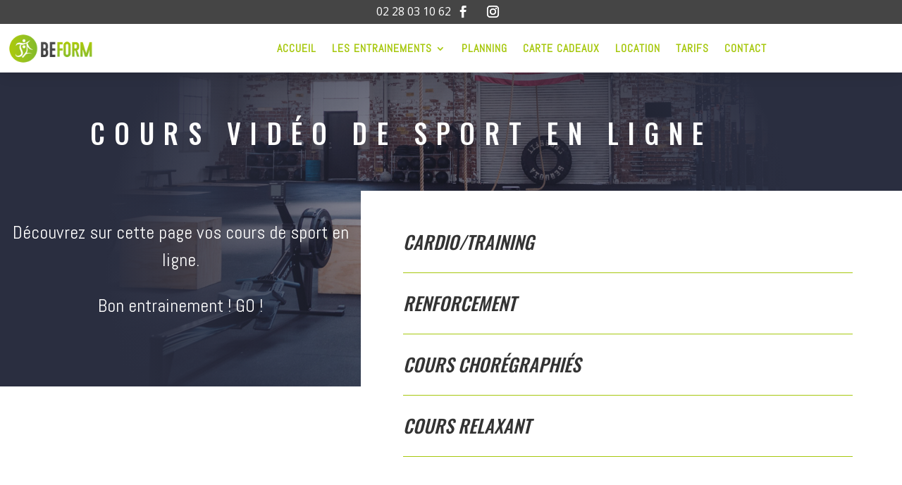

--- FILE ---
content_type: text/html; charset=utf-8
request_url: https://www.google.com/recaptcha/api2/anchor?ar=1&k=6LfP05EbAAAAALFwQ4es6568DJLy6N7GaJc3YuIL&co=aHR0cHM6Ly9iZWZvcm00NC5mcjo0NDM.&hl=en&v=N67nZn4AqZkNcbeMu4prBgzg&size=invisible&anchor-ms=20000&execute-ms=30000&cb=dkfek6sl96rn
body_size: 48599
content:
<!DOCTYPE HTML><html dir="ltr" lang="en"><head><meta http-equiv="Content-Type" content="text/html; charset=UTF-8">
<meta http-equiv="X-UA-Compatible" content="IE=edge">
<title>reCAPTCHA</title>
<style type="text/css">
/* cyrillic-ext */
@font-face {
  font-family: 'Roboto';
  font-style: normal;
  font-weight: 400;
  font-stretch: 100%;
  src: url(//fonts.gstatic.com/s/roboto/v48/KFO7CnqEu92Fr1ME7kSn66aGLdTylUAMa3GUBHMdazTgWw.woff2) format('woff2');
  unicode-range: U+0460-052F, U+1C80-1C8A, U+20B4, U+2DE0-2DFF, U+A640-A69F, U+FE2E-FE2F;
}
/* cyrillic */
@font-face {
  font-family: 'Roboto';
  font-style: normal;
  font-weight: 400;
  font-stretch: 100%;
  src: url(//fonts.gstatic.com/s/roboto/v48/KFO7CnqEu92Fr1ME7kSn66aGLdTylUAMa3iUBHMdazTgWw.woff2) format('woff2');
  unicode-range: U+0301, U+0400-045F, U+0490-0491, U+04B0-04B1, U+2116;
}
/* greek-ext */
@font-face {
  font-family: 'Roboto';
  font-style: normal;
  font-weight: 400;
  font-stretch: 100%;
  src: url(//fonts.gstatic.com/s/roboto/v48/KFO7CnqEu92Fr1ME7kSn66aGLdTylUAMa3CUBHMdazTgWw.woff2) format('woff2');
  unicode-range: U+1F00-1FFF;
}
/* greek */
@font-face {
  font-family: 'Roboto';
  font-style: normal;
  font-weight: 400;
  font-stretch: 100%;
  src: url(//fonts.gstatic.com/s/roboto/v48/KFO7CnqEu92Fr1ME7kSn66aGLdTylUAMa3-UBHMdazTgWw.woff2) format('woff2');
  unicode-range: U+0370-0377, U+037A-037F, U+0384-038A, U+038C, U+038E-03A1, U+03A3-03FF;
}
/* math */
@font-face {
  font-family: 'Roboto';
  font-style: normal;
  font-weight: 400;
  font-stretch: 100%;
  src: url(//fonts.gstatic.com/s/roboto/v48/KFO7CnqEu92Fr1ME7kSn66aGLdTylUAMawCUBHMdazTgWw.woff2) format('woff2');
  unicode-range: U+0302-0303, U+0305, U+0307-0308, U+0310, U+0312, U+0315, U+031A, U+0326-0327, U+032C, U+032F-0330, U+0332-0333, U+0338, U+033A, U+0346, U+034D, U+0391-03A1, U+03A3-03A9, U+03B1-03C9, U+03D1, U+03D5-03D6, U+03F0-03F1, U+03F4-03F5, U+2016-2017, U+2034-2038, U+203C, U+2040, U+2043, U+2047, U+2050, U+2057, U+205F, U+2070-2071, U+2074-208E, U+2090-209C, U+20D0-20DC, U+20E1, U+20E5-20EF, U+2100-2112, U+2114-2115, U+2117-2121, U+2123-214F, U+2190, U+2192, U+2194-21AE, U+21B0-21E5, U+21F1-21F2, U+21F4-2211, U+2213-2214, U+2216-22FF, U+2308-230B, U+2310, U+2319, U+231C-2321, U+2336-237A, U+237C, U+2395, U+239B-23B7, U+23D0, U+23DC-23E1, U+2474-2475, U+25AF, U+25B3, U+25B7, U+25BD, U+25C1, U+25CA, U+25CC, U+25FB, U+266D-266F, U+27C0-27FF, U+2900-2AFF, U+2B0E-2B11, U+2B30-2B4C, U+2BFE, U+3030, U+FF5B, U+FF5D, U+1D400-1D7FF, U+1EE00-1EEFF;
}
/* symbols */
@font-face {
  font-family: 'Roboto';
  font-style: normal;
  font-weight: 400;
  font-stretch: 100%;
  src: url(//fonts.gstatic.com/s/roboto/v48/KFO7CnqEu92Fr1ME7kSn66aGLdTylUAMaxKUBHMdazTgWw.woff2) format('woff2');
  unicode-range: U+0001-000C, U+000E-001F, U+007F-009F, U+20DD-20E0, U+20E2-20E4, U+2150-218F, U+2190, U+2192, U+2194-2199, U+21AF, U+21E6-21F0, U+21F3, U+2218-2219, U+2299, U+22C4-22C6, U+2300-243F, U+2440-244A, U+2460-24FF, U+25A0-27BF, U+2800-28FF, U+2921-2922, U+2981, U+29BF, U+29EB, U+2B00-2BFF, U+4DC0-4DFF, U+FFF9-FFFB, U+10140-1018E, U+10190-1019C, U+101A0, U+101D0-101FD, U+102E0-102FB, U+10E60-10E7E, U+1D2C0-1D2D3, U+1D2E0-1D37F, U+1F000-1F0FF, U+1F100-1F1AD, U+1F1E6-1F1FF, U+1F30D-1F30F, U+1F315, U+1F31C, U+1F31E, U+1F320-1F32C, U+1F336, U+1F378, U+1F37D, U+1F382, U+1F393-1F39F, U+1F3A7-1F3A8, U+1F3AC-1F3AF, U+1F3C2, U+1F3C4-1F3C6, U+1F3CA-1F3CE, U+1F3D4-1F3E0, U+1F3ED, U+1F3F1-1F3F3, U+1F3F5-1F3F7, U+1F408, U+1F415, U+1F41F, U+1F426, U+1F43F, U+1F441-1F442, U+1F444, U+1F446-1F449, U+1F44C-1F44E, U+1F453, U+1F46A, U+1F47D, U+1F4A3, U+1F4B0, U+1F4B3, U+1F4B9, U+1F4BB, U+1F4BF, U+1F4C8-1F4CB, U+1F4D6, U+1F4DA, U+1F4DF, U+1F4E3-1F4E6, U+1F4EA-1F4ED, U+1F4F7, U+1F4F9-1F4FB, U+1F4FD-1F4FE, U+1F503, U+1F507-1F50B, U+1F50D, U+1F512-1F513, U+1F53E-1F54A, U+1F54F-1F5FA, U+1F610, U+1F650-1F67F, U+1F687, U+1F68D, U+1F691, U+1F694, U+1F698, U+1F6AD, U+1F6B2, U+1F6B9-1F6BA, U+1F6BC, U+1F6C6-1F6CF, U+1F6D3-1F6D7, U+1F6E0-1F6EA, U+1F6F0-1F6F3, U+1F6F7-1F6FC, U+1F700-1F7FF, U+1F800-1F80B, U+1F810-1F847, U+1F850-1F859, U+1F860-1F887, U+1F890-1F8AD, U+1F8B0-1F8BB, U+1F8C0-1F8C1, U+1F900-1F90B, U+1F93B, U+1F946, U+1F984, U+1F996, U+1F9E9, U+1FA00-1FA6F, U+1FA70-1FA7C, U+1FA80-1FA89, U+1FA8F-1FAC6, U+1FACE-1FADC, U+1FADF-1FAE9, U+1FAF0-1FAF8, U+1FB00-1FBFF;
}
/* vietnamese */
@font-face {
  font-family: 'Roboto';
  font-style: normal;
  font-weight: 400;
  font-stretch: 100%;
  src: url(//fonts.gstatic.com/s/roboto/v48/KFO7CnqEu92Fr1ME7kSn66aGLdTylUAMa3OUBHMdazTgWw.woff2) format('woff2');
  unicode-range: U+0102-0103, U+0110-0111, U+0128-0129, U+0168-0169, U+01A0-01A1, U+01AF-01B0, U+0300-0301, U+0303-0304, U+0308-0309, U+0323, U+0329, U+1EA0-1EF9, U+20AB;
}
/* latin-ext */
@font-face {
  font-family: 'Roboto';
  font-style: normal;
  font-weight: 400;
  font-stretch: 100%;
  src: url(//fonts.gstatic.com/s/roboto/v48/KFO7CnqEu92Fr1ME7kSn66aGLdTylUAMa3KUBHMdazTgWw.woff2) format('woff2');
  unicode-range: U+0100-02BA, U+02BD-02C5, U+02C7-02CC, U+02CE-02D7, U+02DD-02FF, U+0304, U+0308, U+0329, U+1D00-1DBF, U+1E00-1E9F, U+1EF2-1EFF, U+2020, U+20A0-20AB, U+20AD-20C0, U+2113, U+2C60-2C7F, U+A720-A7FF;
}
/* latin */
@font-face {
  font-family: 'Roboto';
  font-style: normal;
  font-weight: 400;
  font-stretch: 100%;
  src: url(//fonts.gstatic.com/s/roboto/v48/KFO7CnqEu92Fr1ME7kSn66aGLdTylUAMa3yUBHMdazQ.woff2) format('woff2');
  unicode-range: U+0000-00FF, U+0131, U+0152-0153, U+02BB-02BC, U+02C6, U+02DA, U+02DC, U+0304, U+0308, U+0329, U+2000-206F, U+20AC, U+2122, U+2191, U+2193, U+2212, U+2215, U+FEFF, U+FFFD;
}
/* cyrillic-ext */
@font-face {
  font-family: 'Roboto';
  font-style: normal;
  font-weight: 500;
  font-stretch: 100%;
  src: url(//fonts.gstatic.com/s/roboto/v48/KFO7CnqEu92Fr1ME7kSn66aGLdTylUAMa3GUBHMdazTgWw.woff2) format('woff2');
  unicode-range: U+0460-052F, U+1C80-1C8A, U+20B4, U+2DE0-2DFF, U+A640-A69F, U+FE2E-FE2F;
}
/* cyrillic */
@font-face {
  font-family: 'Roboto';
  font-style: normal;
  font-weight: 500;
  font-stretch: 100%;
  src: url(//fonts.gstatic.com/s/roboto/v48/KFO7CnqEu92Fr1ME7kSn66aGLdTylUAMa3iUBHMdazTgWw.woff2) format('woff2');
  unicode-range: U+0301, U+0400-045F, U+0490-0491, U+04B0-04B1, U+2116;
}
/* greek-ext */
@font-face {
  font-family: 'Roboto';
  font-style: normal;
  font-weight: 500;
  font-stretch: 100%;
  src: url(//fonts.gstatic.com/s/roboto/v48/KFO7CnqEu92Fr1ME7kSn66aGLdTylUAMa3CUBHMdazTgWw.woff2) format('woff2');
  unicode-range: U+1F00-1FFF;
}
/* greek */
@font-face {
  font-family: 'Roboto';
  font-style: normal;
  font-weight: 500;
  font-stretch: 100%;
  src: url(//fonts.gstatic.com/s/roboto/v48/KFO7CnqEu92Fr1ME7kSn66aGLdTylUAMa3-UBHMdazTgWw.woff2) format('woff2');
  unicode-range: U+0370-0377, U+037A-037F, U+0384-038A, U+038C, U+038E-03A1, U+03A3-03FF;
}
/* math */
@font-face {
  font-family: 'Roboto';
  font-style: normal;
  font-weight: 500;
  font-stretch: 100%;
  src: url(//fonts.gstatic.com/s/roboto/v48/KFO7CnqEu92Fr1ME7kSn66aGLdTylUAMawCUBHMdazTgWw.woff2) format('woff2');
  unicode-range: U+0302-0303, U+0305, U+0307-0308, U+0310, U+0312, U+0315, U+031A, U+0326-0327, U+032C, U+032F-0330, U+0332-0333, U+0338, U+033A, U+0346, U+034D, U+0391-03A1, U+03A3-03A9, U+03B1-03C9, U+03D1, U+03D5-03D6, U+03F0-03F1, U+03F4-03F5, U+2016-2017, U+2034-2038, U+203C, U+2040, U+2043, U+2047, U+2050, U+2057, U+205F, U+2070-2071, U+2074-208E, U+2090-209C, U+20D0-20DC, U+20E1, U+20E5-20EF, U+2100-2112, U+2114-2115, U+2117-2121, U+2123-214F, U+2190, U+2192, U+2194-21AE, U+21B0-21E5, U+21F1-21F2, U+21F4-2211, U+2213-2214, U+2216-22FF, U+2308-230B, U+2310, U+2319, U+231C-2321, U+2336-237A, U+237C, U+2395, U+239B-23B7, U+23D0, U+23DC-23E1, U+2474-2475, U+25AF, U+25B3, U+25B7, U+25BD, U+25C1, U+25CA, U+25CC, U+25FB, U+266D-266F, U+27C0-27FF, U+2900-2AFF, U+2B0E-2B11, U+2B30-2B4C, U+2BFE, U+3030, U+FF5B, U+FF5D, U+1D400-1D7FF, U+1EE00-1EEFF;
}
/* symbols */
@font-face {
  font-family: 'Roboto';
  font-style: normal;
  font-weight: 500;
  font-stretch: 100%;
  src: url(//fonts.gstatic.com/s/roboto/v48/KFO7CnqEu92Fr1ME7kSn66aGLdTylUAMaxKUBHMdazTgWw.woff2) format('woff2');
  unicode-range: U+0001-000C, U+000E-001F, U+007F-009F, U+20DD-20E0, U+20E2-20E4, U+2150-218F, U+2190, U+2192, U+2194-2199, U+21AF, U+21E6-21F0, U+21F3, U+2218-2219, U+2299, U+22C4-22C6, U+2300-243F, U+2440-244A, U+2460-24FF, U+25A0-27BF, U+2800-28FF, U+2921-2922, U+2981, U+29BF, U+29EB, U+2B00-2BFF, U+4DC0-4DFF, U+FFF9-FFFB, U+10140-1018E, U+10190-1019C, U+101A0, U+101D0-101FD, U+102E0-102FB, U+10E60-10E7E, U+1D2C0-1D2D3, U+1D2E0-1D37F, U+1F000-1F0FF, U+1F100-1F1AD, U+1F1E6-1F1FF, U+1F30D-1F30F, U+1F315, U+1F31C, U+1F31E, U+1F320-1F32C, U+1F336, U+1F378, U+1F37D, U+1F382, U+1F393-1F39F, U+1F3A7-1F3A8, U+1F3AC-1F3AF, U+1F3C2, U+1F3C4-1F3C6, U+1F3CA-1F3CE, U+1F3D4-1F3E0, U+1F3ED, U+1F3F1-1F3F3, U+1F3F5-1F3F7, U+1F408, U+1F415, U+1F41F, U+1F426, U+1F43F, U+1F441-1F442, U+1F444, U+1F446-1F449, U+1F44C-1F44E, U+1F453, U+1F46A, U+1F47D, U+1F4A3, U+1F4B0, U+1F4B3, U+1F4B9, U+1F4BB, U+1F4BF, U+1F4C8-1F4CB, U+1F4D6, U+1F4DA, U+1F4DF, U+1F4E3-1F4E6, U+1F4EA-1F4ED, U+1F4F7, U+1F4F9-1F4FB, U+1F4FD-1F4FE, U+1F503, U+1F507-1F50B, U+1F50D, U+1F512-1F513, U+1F53E-1F54A, U+1F54F-1F5FA, U+1F610, U+1F650-1F67F, U+1F687, U+1F68D, U+1F691, U+1F694, U+1F698, U+1F6AD, U+1F6B2, U+1F6B9-1F6BA, U+1F6BC, U+1F6C6-1F6CF, U+1F6D3-1F6D7, U+1F6E0-1F6EA, U+1F6F0-1F6F3, U+1F6F7-1F6FC, U+1F700-1F7FF, U+1F800-1F80B, U+1F810-1F847, U+1F850-1F859, U+1F860-1F887, U+1F890-1F8AD, U+1F8B0-1F8BB, U+1F8C0-1F8C1, U+1F900-1F90B, U+1F93B, U+1F946, U+1F984, U+1F996, U+1F9E9, U+1FA00-1FA6F, U+1FA70-1FA7C, U+1FA80-1FA89, U+1FA8F-1FAC6, U+1FACE-1FADC, U+1FADF-1FAE9, U+1FAF0-1FAF8, U+1FB00-1FBFF;
}
/* vietnamese */
@font-face {
  font-family: 'Roboto';
  font-style: normal;
  font-weight: 500;
  font-stretch: 100%;
  src: url(//fonts.gstatic.com/s/roboto/v48/KFO7CnqEu92Fr1ME7kSn66aGLdTylUAMa3OUBHMdazTgWw.woff2) format('woff2');
  unicode-range: U+0102-0103, U+0110-0111, U+0128-0129, U+0168-0169, U+01A0-01A1, U+01AF-01B0, U+0300-0301, U+0303-0304, U+0308-0309, U+0323, U+0329, U+1EA0-1EF9, U+20AB;
}
/* latin-ext */
@font-face {
  font-family: 'Roboto';
  font-style: normal;
  font-weight: 500;
  font-stretch: 100%;
  src: url(//fonts.gstatic.com/s/roboto/v48/KFO7CnqEu92Fr1ME7kSn66aGLdTylUAMa3KUBHMdazTgWw.woff2) format('woff2');
  unicode-range: U+0100-02BA, U+02BD-02C5, U+02C7-02CC, U+02CE-02D7, U+02DD-02FF, U+0304, U+0308, U+0329, U+1D00-1DBF, U+1E00-1E9F, U+1EF2-1EFF, U+2020, U+20A0-20AB, U+20AD-20C0, U+2113, U+2C60-2C7F, U+A720-A7FF;
}
/* latin */
@font-face {
  font-family: 'Roboto';
  font-style: normal;
  font-weight: 500;
  font-stretch: 100%;
  src: url(//fonts.gstatic.com/s/roboto/v48/KFO7CnqEu92Fr1ME7kSn66aGLdTylUAMa3yUBHMdazQ.woff2) format('woff2');
  unicode-range: U+0000-00FF, U+0131, U+0152-0153, U+02BB-02BC, U+02C6, U+02DA, U+02DC, U+0304, U+0308, U+0329, U+2000-206F, U+20AC, U+2122, U+2191, U+2193, U+2212, U+2215, U+FEFF, U+FFFD;
}
/* cyrillic-ext */
@font-face {
  font-family: 'Roboto';
  font-style: normal;
  font-weight: 900;
  font-stretch: 100%;
  src: url(//fonts.gstatic.com/s/roboto/v48/KFO7CnqEu92Fr1ME7kSn66aGLdTylUAMa3GUBHMdazTgWw.woff2) format('woff2');
  unicode-range: U+0460-052F, U+1C80-1C8A, U+20B4, U+2DE0-2DFF, U+A640-A69F, U+FE2E-FE2F;
}
/* cyrillic */
@font-face {
  font-family: 'Roboto';
  font-style: normal;
  font-weight: 900;
  font-stretch: 100%;
  src: url(//fonts.gstatic.com/s/roboto/v48/KFO7CnqEu92Fr1ME7kSn66aGLdTylUAMa3iUBHMdazTgWw.woff2) format('woff2');
  unicode-range: U+0301, U+0400-045F, U+0490-0491, U+04B0-04B1, U+2116;
}
/* greek-ext */
@font-face {
  font-family: 'Roboto';
  font-style: normal;
  font-weight: 900;
  font-stretch: 100%;
  src: url(//fonts.gstatic.com/s/roboto/v48/KFO7CnqEu92Fr1ME7kSn66aGLdTylUAMa3CUBHMdazTgWw.woff2) format('woff2');
  unicode-range: U+1F00-1FFF;
}
/* greek */
@font-face {
  font-family: 'Roboto';
  font-style: normal;
  font-weight: 900;
  font-stretch: 100%;
  src: url(//fonts.gstatic.com/s/roboto/v48/KFO7CnqEu92Fr1ME7kSn66aGLdTylUAMa3-UBHMdazTgWw.woff2) format('woff2');
  unicode-range: U+0370-0377, U+037A-037F, U+0384-038A, U+038C, U+038E-03A1, U+03A3-03FF;
}
/* math */
@font-face {
  font-family: 'Roboto';
  font-style: normal;
  font-weight: 900;
  font-stretch: 100%;
  src: url(//fonts.gstatic.com/s/roboto/v48/KFO7CnqEu92Fr1ME7kSn66aGLdTylUAMawCUBHMdazTgWw.woff2) format('woff2');
  unicode-range: U+0302-0303, U+0305, U+0307-0308, U+0310, U+0312, U+0315, U+031A, U+0326-0327, U+032C, U+032F-0330, U+0332-0333, U+0338, U+033A, U+0346, U+034D, U+0391-03A1, U+03A3-03A9, U+03B1-03C9, U+03D1, U+03D5-03D6, U+03F0-03F1, U+03F4-03F5, U+2016-2017, U+2034-2038, U+203C, U+2040, U+2043, U+2047, U+2050, U+2057, U+205F, U+2070-2071, U+2074-208E, U+2090-209C, U+20D0-20DC, U+20E1, U+20E5-20EF, U+2100-2112, U+2114-2115, U+2117-2121, U+2123-214F, U+2190, U+2192, U+2194-21AE, U+21B0-21E5, U+21F1-21F2, U+21F4-2211, U+2213-2214, U+2216-22FF, U+2308-230B, U+2310, U+2319, U+231C-2321, U+2336-237A, U+237C, U+2395, U+239B-23B7, U+23D0, U+23DC-23E1, U+2474-2475, U+25AF, U+25B3, U+25B7, U+25BD, U+25C1, U+25CA, U+25CC, U+25FB, U+266D-266F, U+27C0-27FF, U+2900-2AFF, U+2B0E-2B11, U+2B30-2B4C, U+2BFE, U+3030, U+FF5B, U+FF5D, U+1D400-1D7FF, U+1EE00-1EEFF;
}
/* symbols */
@font-face {
  font-family: 'Roboto';
  font-style: normal;
  font-weight: 900;
  font-stretch: 100%;
  src: url(//fonts.gstatic.com/s/roboto/v48/KFO7CnqEu92Fr1ME7kSn66aGLdTylUAMaxKUBHMdazTgWw.woff2) format('woff2');
  unicode-range: U+0001-000C, U+000E-001F, U+007F-009F, U+20DD-20E0, U+20E2-20E4, U+2150-218F, U+2190, U+2192, U+2194-2199, U+21AF, U+21E6-21F0, U+21F3, U+2218-2219, U+2299, U+22C4-22C6, U+2300-243F, U+2440-244A, U+2460-24FF, U+25A0-27BF, U+2800-28FF, U+2921-2922, U+2981, U+29BF, U+29EB, U+2B00-2BFF, U+4DC0-4DFF, U+FFF9-FFFB, U+10140-1018E, U+10190-1019C, U+101A0, U+101D0-101FD, U+102E0-102FB, U+10E60-10E7E, U+1D2C0-1D2D3, U+1D2E0-1D37F, U+1F000-1F0FF, U+1F100-1F1AD, U+1F1E6-1F1FF, U+1F30D-1F30F, U+1F315, U+1F31C, U+1F31E, U+1F320-1F32C, U+1F336, U+1F378, U+1F37D, U+1F382, U+1F393-1F39F, U+1F3A7-1F3A8, U+1F3AC-1F3AF, U+1F3C2, U+1F3C4-1F3C6, U+1F3CA-1F3CE, U+1F3D4-1F3E0, U+1F3ED, U+1F3F1-1F3F3, U+1F3F5-1F3F7, U+1F408, U+1F415, U+1F41F, U+1F426, U+1F43F, U+1F441-1F442, U+1F444, U+1F446-1F449, U+1F44C-1F44E, U+1F453, U+1F46A, U+1F47D, U+1F4A3, U+1F4B0, U+1F4B3, U+1F4B9, U+1F4BB, U+1F4BF, U+1F4C8-1F4CB, U+1F4D6, U+1F4DA, U+1F4DF, U+1F4E3-1F4E6, U+1F4EA-1F4ED, U+1F4F7, U+1F4F9-1F4FB, U+1F4FD-1F4FE, U+1F503, U+1F507-1F50B, U+1F50D, U+1F512-1F513, U+1F53E-1F54A, U+1F54F-1F5FA, U+1F610, U+1F650-1F67F, U+1F687, U+1F68D, U+1F691, U+1F694, U+1F698, U+1F6AD, U+1F6B2, U+1F6B9-1F6BA, U+1F6BC, U+1F6C6-1F6CF, U+1F6D3-1F6D7, U+1F6E0-1F6EA, U+1F6F0-1F6F3, U+1F6F7-1F6FC, U+1F700-1F7FF, U+1F800-1F80B, U+1F810-1F847, U+1F850-1F859, U+1F860-1F887, U+1F890-1F8AD, U+1F8B0-1F8BB, U+1F8C0-1F8C1, U+1F900-1F90B, U+1F93B, U+1F946, U+1F984, U+1F996, U+1F9E9, U+1FA00-1FA6F, U+1FA70-1FA7C, U+1FA80-1FA89, U+1FA8F-1FAC6, U+1FACE-1FADC, U+1FADF-1FAE9, U+1FAF0-1FAF8, U+1FB00-1FBFF;
}
/* vietnamese */
@font-face {
  font-family: 'Roboto';
  font-style: normal;
  font-weight: 900;
  font-stretch: 100%;
  src: url(//fonts.gstatic.com/s/roboto/v48/KFO7CnqEu92Fr1ME7kSn66aGLdTylUAMa3OUBHMdazTgWw.woff2) format('woff2');
  unicode-range: U+0102-0103, U+0110-0111, U+0128-0129, U+0168-0169, U+01A0-01A1, U+01AF-01B0, U+0300-0301, U+0303-0304, U+0308-0309, U+0323, U+0329, U+1EA0-1EF9, U+20AB;
}
/* latin-ext */
@font-face {
  font-family: 'Roboto';
  font-style: normal;
  font-weight: 900;
  font-stretch: 100%;
  src: url(//fonts.gstatic.com/s/roboto/v48/KFO7CnqEu92Fr1ME7kSn66aGLdTylUAMa3KUBHMdazTgWw.woff2) format('woff2');
  unicode-range: U+0100-02BA, U+02BD-02C5, U+02C7-02CC, U+02CE-02D7, U+02DD-02FF, U+0304, U+0308, U+0329, U+1D00-1DBF, U+1E00-1E9F, U+1EF2-1EFF, U+2020, U+20A0-20AB, U+20AD-20C0, U+2113, U+2C60-2C7F, U+A720-A7FF;
}
/* latin */
@font-face {
  font-family: 'Roboto';
  font-style: normal;
  font-weight: 900;
  font-stretch: 100%;
  src: url(//fonts.gstatic.com/s/roboto/v48/KFO7CnqEu92Fr1ME7kSn66aGLdTylUAMa3yUBHMdazQ.woff2) format('woff2');
  unicode-range: U+0000-00FF, U+0131, U+0152-0153, U+02BB-02BC, U+02C6, U+02DA, U+02DC, U+0304, U+0308, U+0329, U+2000-206F, U+20AC, U+2122, U+2191, U+2193, U+2212, U+2215, U+FEFF, U+FFFD;
}

</style>
<link rel="stylesheet" type="text/css" href="https://www.gstatic.com/recaptcha/releases/N67nZn4AqZkNcbeMu4prBgzg/styles__ltr.css">
<script nonce="SJGnr_rVgyAMWZqc2vQ7Aw" type="text/javascript">window['__recaptcha_api'] = 'https://www.google.com/recaptcha/api2/';</script>
<script type="text/javascript" src="https://www.gstatic.com/recaptcha/releases/N67nZn4AqZkNcbeMu4prBgzg/recaptcha__en.js" nonce="SJGnr_rVgyAMWZqc2vQ7Aw">
      
    </script></head>
<body><div id="rc-anchor-alert" class="rc-anchor-alert"></div>
<input type="hidden" id="recaptcha-token" value="[base64]">
<script type="text/javascript" nonce="SJGnr_rVgyAMWZqc2vQ7Aw">
      recaptcha.anchor.Main.init("[\x22ainput\x22,[\x22bgdata\x22,\x22\x22,\[base64]/[base64]/[base64]/ZyhXLGgpOnEoW04sMjEsbF0sVywwKSxoKSxmYWxzZSxmYWxzZSl9Y2F0Y2goayl7RygzNTgsVyk/[base64]/[base64]/[base64]/[base64]/[base64]/[base64]/[base64]/bmV3IEJbT10oRFswXSk6dz09Mj9uZXcgQltPXShEWzBdLERbMV0pOnc9PTM/bmV3IEJbT10oRFswXSxEWzFdLERbMl0pOnc9PTQ/[base64]/[base64]/[base64]/[base64]/[base64]\\u003d\x22,\[base64]\\u003d\\u003d\x22,\[base64]/[base64]/DisOzcn5sw61xdMOYDMOkSxc6w6MwLMOCw4bCq8KmaR/CvsO7FHwAw480UxxkQsKuwo/CglRzEMOCw6jCvMKWwrXDpgXCqcOlw4HDhMOwfcOywpXDicO9KsKOwo/[base64]/Dv8OFwqVjMsOgNcOkAcOnQ8Kzwq8Cw4A9K8O/w5oLwrDDimIcGcODQsOoKsKrEhPCiMKiKRHClsKTwp7CoVLCjm0gbMOUworClQIMbAxOwrbCq8Ocwos2w5USwozCjiA4w53DncOowqYyMGnDhsKICVN9GUTDu8KRw7Iow7N5KcKKS2jCoFwmQ8KCw7zDj0dwFF0Ew5vClA12woYswpjCkUjDoEVrA8KASlbCjsKRwqk/bxvDpjfCpyBUwrHDjcKUacOHw7ppw7rCisKkM2ogJ8ONw7bCusKBb8OLZx3Dl1U1VcKqw5/CnjRrw64iwoE6R0PDqcOIRB3DkU5iecObw71ZQ2LCjnrDucKRw5jDjj7CnsKKw7xjworDviRXG3wzM3x/w50Ww4LCrDLCkyjDk0hKw59sGFwQPT7Dg8KpDsO4w4sgNCxITQTDm8KPbXg5ZkkGO8O8fsKzB3dXWArCh8OrcMKaGF1lUiF+ZQZKwpnDrjdSI8KXw7bCqgHCuCRiw4Qvw7QcN0gCw77CnUbConPDtcK9w79rw6YzVMO4w5klwqXCj8O8Z0/DlsOhesK4AcKJw5jDk8Ofw6XCuRXDhB8tKz3CoS9gNWTCj8Ocw79uwqPDhsKJwqbDtz4Mwp4oGnXDjQgHwrjDizDDkXB5wqXDklnDmwjCh8KLw5QzNcOqHcKjw7jDk8K+VmAiw7LDv8OCGBcPR8OdcQ3Dlhciw4rDjFFyb8OzwpBBViTCk2ZBw7/DvcOjwqwswp1gwpXDu8Obwo5uNGzCshNWw5Rcw6jCnMOjQMKpw4rDs8KeMjhpw6odHMKOLjPDomxwVnvCmMKNbG/DicOkw4TDgDl0wq3CosKdw6YVw5vDhMKTw5bCgMK1AsKCLWFucsOAwpxabULCtsO+wpnCnUfDvMOKw6/[base64]/CrxAQDcO2aMOuHlsLUsOOUS/DvjLDl8Kce8KpXcK/wp7CscK7BAjCn8Kkw6HCqzoZw6rCvx9oE8OvQDhawpzDsQ/[base64]/Dm8KIwo/[base64]/FUXDgwXDqcO5V1rDl8OsMMKUY8Ofw6s8w7kawpLCqGdJAsOLw7IZXsOmwoPClcOwQcK2ACvCr8KiGhvCmMOhHMO1w4jDjF/CpsOFw4HDk1/[base64]/CjWBpw7Mhw4h5wqdvGMOBfywiwqzDrUvCocOYwrTCp8O5wpRSGQbCg2sUw5/Cs8OUwpEPwo5dwpDDoDzCmmnDh8OlBsO8wr4zO0coecOkbcKvbz9xSFNCX8OiDMOjFsO5wopbTCd4wonCkcOJesO6NMO8wpjCnMKXw6TCtBTDs3YuKcOyTsO7Z8KgNcOXHsKew4Q5wqMJwovDt8OCXBxBVcKMw5LDpFDDpmp/JsK3Bz4GVkLDgXsCIETDjDvCuMOOw4zDll9iwpDDu1gNRnJraMOqwpg6w48Hw6VcJ3rCtXkowotiUULCvEnDixzDpMO4w5nCkzZ1EsOkwo/ClMOyA10JVG10w48aScO+wpzCrXZQwqMiSTc+w5tew5HDnhIzYnN4wotdVMOQLMKewpjDqcKZw7p2w43CpBPDn8OQwo0aZcKfwqByw6twCU9xw50McsKKOgDDn8ObAsOse8K4LcOSAsOaaz7DvsOqOsOMwqQiH051wo3CgF7CpRDDncKVRDPDlzA/wpJmN8Kywosuw7JFPcKiMMO6EzQYMBYdw7otw6LDuB7Dn3s7w6nCgsOHTwI9EsOfw6DCkx8Aw78DcsOaw7fCncKZwq7CgFzCgV8ZYEsmSMKWDsKefMONe8Kiwrx/wrl9w7kNN8Orw5RXOMOoXUFxDMOTwrozwq/[base64]/FlgRwrZ+w77ComFBw4lcb8OkwrIUw6kIw6HCjwRsw5xAwqLDl09MHMK6AsKBHWPDkE9ZUcOnwrp5woXDmixfwodkwoUIXcK7w6VIwpLDocKnwqA9BWTCvErCtcOTT0nCmsORN3/[base64]/PsKrYcOFNTcfw57DrSzDg13CmF3DiGPCkHTDh10gYgPCjFPDomVWSMOQwqo2wo99wqACw5ZVw7l9O8OjImfCj0V3LcOHw5N2fA1Cwqd3KMO5w7ZNwpHCl8K/[base64]/Dql3Cgn9Dw5p4w53DtSXDhgYUPMOuPljDs8K8OS/[base64]/DiDduIsOAA8OTwp4CcsKYbXwAw5EKX8Otw6JPw5Inw73ChUAfw5fCgsKtw67ChMKxLmc2VMO3Wk/CrXbDtFZowoLCkcKRwrnDugbDgsKRJyPDpMOZwqPCt8O1axLDkF/[base64]/Cqj7DkX7DksO8wpE3wqDDhsOywqt4OWtBX8KnEHQIwpbDtRRJcxdRcMOxVcOSwrDDpzARwp7DqFZKw6PDh8Orwq9bwqvCkETCgW3CusKDScKJMcOVw794wo9fwpXDlcOhQ2gybzHCk8Ofw5hAwo3DsQQ/w4wmKMKywrPCmsK7IMK0w7DCkMK+w4wTw7VvNFc8w5UaPyzCpFLDk8KiN13ClG3DgB1AecOswq7DsGsnwoHCisOjf19tw4rDrcOBZsKQNi/Dl1zCqxEQwoFcYjfDnsO4w4QJIWbDqxzDncK0NUbCssKtCRt4HMK2PkFhwrbDncOCcGUMw7tqTiIMw7Q+HQfDocKNwr0VAsOLw4LCrcOrDwrCvsOTw6PDsDbDucO3w4Ubw5YRO3vCgcK1IcOjXjXCr8ONT2LCj8Kiw4B0WkQxw6o6Skp2dMOXwr5/woDCkMOTw7tzDCbCgHkjwrNWw4g4w5YIwr0cw4XCk8KrwoMEJcORHTzDqMOqw71ywp/CnXTDisOTwqQvF1sRw4XDm8KqwoB4FjINw67CqVfDo8OrUsKrwrnCnl1IwqFYw5IlwpnCmcK6w6B8aVfDiTzCsA7CmsKSTcOGwoQMw6XDlMOUJifCjl7CmkvCsV3CpsO4esOAdcKzX0HDv8K/w6XCscOTdsKIwr/Du8O7c8OIA8KbBcOAw4VRasOAGcO4w4TCj8KawrQcwoBpwoY+w70xw7zDkMKHw7zCh8K6SCUiGC5UcmZlwoc+w4/Dn8OBw5LCjmHCg8OyXDcUwrZhc0phw6d2SxjCp3fDsicMwpgnw60Cwqopw7YFw7/CjDpWXMObw5bDnRlfwqrClnfDu8KpWsKhw73DgMK5wrfDiMOJw4XDpRDCiHh/w7HDnW8sD8OBw6MMwpPCvhDCo8O3QsK0w7TDmMO+FMKhwpV2DD3Dg8KBIChYGXl5CUZWHUXDmMKFRyglw4Vgw64AIgA4woPDpMOsFFN+KMOQNFRkIHNVfcO7Y8OVJMKUGMKVwqcLwpsQwolKw7scw7NVeyQ9BnFVwpkaOD7DusKSw7dAwqvCulbDnyrDg8Ogw4XCgi/DlsOCQMKDw7wHwp7Cg2EcDAwZHcKVLhwtOsOaQsKZYB7CiT3DncK1NjZgwooNw5VSw6XDjcKXRWRLYMKBw6zChxbDkj/Cm8KnwpjCnVZzeDIKwpUlwpfCs2bDpVrDqygVwq/CqWTDt1fCiyfDg8O+w4EHw6JdEUbDuMKwwoA7w5Y+DMKLw4/DqcOwwpTCty5WwrfCssK8LMO+wrbDjMO8w5hvw43Cv8Kcw6wfwqfCm8Oxw6Ruw6rDrHYOwrrCu8OSw6J/w5tWw60ad8K0YgjDqC3DtsKxwqFEwpXDocKqDGPCi8K8wrPCihNoKMKcw49ywrDDt8O4SsKwFR3ClzPDpi7CgXwDOcKCYBbCusKBwpBJw4cWM8KGwrbCqmrCr8ODEBjCqUZnVcKgLMKoJjzCoTTCmkXDq1FDV8KRwoLDjT1rEWxLDhB4fzFmw5YgAQzDkw3DlMKmw6/CuE8fd3/DqTIKG17CmMOLw6kXSsKgcVRLwrkNXnJxw5nDusObw6zCgRszw598UGZFwownw5zDmx5+wqphA8KPwrvCisONw6Zhw5dKF8OgwrLCvcKPOMOkwprDtVjCmSzCkcObw4zDnwtobAZKwpvCiTzDvMKLETnCiyZSw7DDsAfCvTQnw4tVwpbDucOwwoAywo/CrhLDpcOGwqMjERI/wqxxHsKRw7LCjGrDjlPDiBHCsMO/w78qwqLDtsKCwpzCsRVGYsODwqPDjcK4wpMFN3DDrsOywqQEU8K9w7vCpMOLw6fDi8KOw5HDgh7Dr8KYwo5Aw7p8woESFcKHDsKDw7oYcsKAwpfCoMOFw5E5dUEdZAjDlHHCmkDCkWzCgGZXfsKCQcKNNsKWSHBlw7cMeybDiw7DgMO2GMKNwqvCtURiw6R/ZsOyRMOFwpBLesK7TcKNRwp/w5p0VQZgD8Ozw5PCnUnCiGpywq7DlcKpZsOdw4LDlS/Cp8K5csOTPwZHFcKmXyhSwotxwpI1w4hKw4YQw7FsbsOewogxwqvDn8O/wpoEwqbDpGYKQ8Old8OUJcKcw5/DlG02Z8KwHMKudnLCmnHDp33DigJMc1/[base64]/Cv27DpHDDgMKYwo83w6s8PBMzw6/CuFPCr8K2w7lHw4nCuMKoHMOpwrURwpRBwrzDqlHDsMOjDVHCl8O+w4/DicOMecK0w4V0wqscQWQ/FTd+An/DpU9lw5wowqzCk8KVw7vDnsK4CMKxwrZRWcKkX8Olw7LCmmBIIALCiCfDvHzDv8Oiw4zChMK5w4p7w5A2JgLDlFXDpV3CnjTCrMOkw70pT8Kvwrc/OsK/OsK1XcOsw67CvMKjw4cMwodhw6PDrmsfw4kZwp7DqTFQXsOxaMO1wqLDjsKAeiY3wo/DpCZXXz1tJTPDk8KuTMKoQAgvUMOhXcOZwrbClcOrw5TCmMKfS23DgcOoVcO2w6rDtMO5fWHDl0czw4rDosKHWybCtcO7woLDllHCk8OjJsOcVcOeV8K2w7nDhcOcHMOCwqxVw7AdeMKzw4IZw6o0JUk1wr53w6PCicOQwrMow5/CncOpwrgGw63DlnrDkMKMwoHDoXkLQsKOw7nDrXBKw4A5VMOvw71IJMKIDg1Vw7wWaMOZLApWw7I2wrtIw7JCMDpHDUXDhcOfRV/CuzkEw4/Ds8K/[base64]/Dm8O8RMOHwpPCi8OSw6PDsCLDtcKLPnzCqXHCjm7CniVKKsOywrnCpx/DomIZUFHDuCQPwpTDkcKMAAUcw7d4wrkOwpTDmcOZw48rwrQBwq3DqMKBfsOCfcKRYsK0w77Dp8O0wqMSAsKtVUJPw6/Ck8KsU1VwK3JGd2pkwqfCk1skQwMIXnzDhjPDnBHDq3AfwrPDuhAPw43ClybCnMOFw7wpdhVgG8KnJ2fDosK8wpQQfwLCuSktw43DjsOnccOzISTDtSQ+w5kowqMOLcO9JcO6w7nCvMOLwp5aNXpCVnDDkBvDmnvDlsO9w70JVsKnw4LDm0EtN3PDmx3DtsKAw7/[base64]/[base64]/CmHVXw50+wp9OX3rDk8K+EMOwGcOYDcKpRcKyGE92QCp8YyjCosO+w4vDrntIwoJIwrPDlMOndsKxwrXCpQ4fwp9kDE3CgyHCmyQpw7V5CCbDlHEfwq9QwqRUF8KnOVtww6FwfcOMahkXw6ppwrbCiVQ/wqNhw7htwprDpmxUUyNIZsO3QsORLsKiZkoDQcO+wpDCnMOVw6MUHcKSBcKVw7jDksOkOcOcw5HDok56AsKBRGswA8O3wopyRnjDl8KCwpt4REZ0wql+T8OewoNCfMKqwqDDkmcgRVEew4AbwrYIU0sxQMOEdsKYeRbDjcOmw5LCiEpOKMK9emQTwq/DqMK5GMKLWMKqw5pow7PClUI8wpcmWm3DjlkGw70FFUrCs8OfWm1lQGPCrMK9YiTDnxnDs0YnbxBNw7zDnmvDrzFgwo/DoEIwwosGw6ATGMOEw7RfIXTDvsK7wrp2LjoTD8Kqw4jDlkNWbzPDqk3CisOIwpdkwqHCvzXDlMKUZMOJwrHCvsOKw4Bfw5lyw5bDrsOmwq1vwpV3wpTCgMOiI8OGTcOwSlEbdMK6w73CkcKNLMKow5zDkVTDkcKrEV3DuMOcUBpxwrt/[base64]/CkcOSworCih/CjANQw400woU/Y13DucOvwr7DicOlf8KBFQnDgsKPbxcSw4NEbgvDjR3CvVAPHsOGdl7DoHLCm8KLwrXCusKgbSwbwpjDtcKEwqw9w6Uvw5nCsRfCpMKAw7p/wo9Bw6NpwoUvP8OoDkrDvMKhwrXDlsOqJMKFwqPDikc3WMO6WErDp3xGWcKmJ8Onw7NjdHFJwqsRworCncOGW3/[base64]/CpgLDncKEXjPCpTTDs8KlwrVjWGIwHD/Cu8ONJcK4XsKwUcOJw7sTwr3Cs8OlLMOQwodnHsOXXlLDiiZbwoTCncOAw5sjw7PCp8KOwpUqV8KlacK/[base64]/DvjTCj8OKw5oJw5xmw4pTUlN9FMKZPgXCkMKLQsObAhJ4bTvCjXt1wpvDoUNFQsKpw7B4wqJjw5suw4lue0R8L8OQZsODw65dwop8w7rDq8KSDMK9wq9CJjRVSMKNwoltDSoSNx9pwrjCmMKOIsOpJsOWCwvCiDjCosOeKMKiDG5Sw53DjcO2eMOewpsSMsKdA0/Ct8Odw4TDlWbCpi9iw6/[base64]/DgkTDpyjCvljClTbDhAoew6coBQzCo8K3wp/Ck8Okw4s/BGzDg8OHwozDs2IMP8KUw5nDoiZewrMrNA1yw50BPlfCmWVsw5RRCUInwpDCg1UPwq1tP8KaWT3Dk1bCscOSw5vDlsKtecKRwrg+w7vCm8K0wrZ0AcOywqTCnMKfH8OtczvDjMKVGjvChGBZHcK1w4HChcOuQcKva8K8wp7DnkfDizTCtT/Do1nDgMOCbQ1Tw5B0w7XCv8KPC3zCuV3Cm3Rzw5TCrMKrb8K8wpVGwqB7w4jCgcODT8OlCV3Ci8KEw7vDsTrCimTDn8KXw5VJIMOMVHAabMKaKcKYSsKfI1EGPsK+wpoSPlPCpsKgGsOLw78FwrcSS1Fhw6sYwo/DmcOgLMKuwoYTwqzDpMO8wovCjhsGfsOzwq/Cu0LCmsOfw4Uzw5hWwrLDg8KIw6vCmyg5w55PwpUKwprCsR3DgGd1SGZdKsKJwrsQS8OLw5rDqU7Do8Osw4lPfMOGVy3CucK1XzsyTl4zwqVmwoJ1bELCvMORR1LDksKiE0UAwrFxD8OSw4rCrSDDg3/DiDTDocK6wp3CoMO5ZMOCT2/[base64]/OsOGwqbCryx8woA0w6XDvMKlHsKDP8OsGAYmwqchwqjCrcOkZMOdClVzKMOiNxfDhxzDnE/[base64]/wovDj07CjcK4wrM3woMDw6Fww5U9aEnDmcOHI8KRTMOyBMKCaMKfwpEYw7p0KDUuT2wSwofDvm/DgTlEwqvCm8KragU5Zg7DpcK0NTdWCcKLFmLCocK4CSciw6Vywq/DhMKZVGnCjW/[base64]/Do2c2IQUKAsKNPz7Cq8KEw4wyeg9LNAfDj8KJLsK8QcKUw4XDucKjC2zDnTPDhSF+wrDDksKDWjrCjCRcOnzDlREHw5EIKcORGhXDuT/[base64]/DoMOBVsOGTcOOEMK1JD5WUixiwpXCqcK1Jl1lw47DnW3CocO4w4TDj0PCsGE2w5xdwq87AsKHwqPDs1gDwovDmGnCvMKBN8Ovw6h+O8K3SS5kCsK9w6JlwrTDmCLDocOuw4LDqcK7wqEaw6HCsF3Dq8K2HcO0w47CgMOow4XCsnbCknZPSGXClwMpw64cw5/CpCjDkMK9w5LDmzUYLcKkw5TDlsKzPcO5wqQ5w5bDtcORw5PDhcObwqjDqcOtOgA9fhIew61FL8O/IMK8cCZ8XBV8w53DlcOQwpZnwpbDlGwowrkfw77CtinCuFJRwofDr1PCpcK6CncATBvCp8KoKMO4wqkjWsKPwobChB3CtMKCAMOFHB/DjCwEwo3CsRjCkjtxcMKwwqjDlQvDpsOoK8KqL3E+fcOKw6FtKgTCnCjCjVV1JsOuA8O/wrPDuDvCqsOKShbCtiPChlwQQcKtwrzCnS7Cpx7Cq1TDsUXCj3jDsTIxMR3CgcO6G8O/w5rCicO7ZCEFwrPDm8OPwq09djgddsKmwpllbcORw7F0w6zCgsKLA0ApwpDClAdRw4zDt15/wo0mwr1/bnTCp8Otw6fCtMOPcQPCu1bCt8KqZsOXwqJZBl/[base64]/DncOaw6vCpMOtw4QqDMO+FsKaZcO3AcKewqBpM8OLfQ1Pw4LDjxYxw6dhw73DlQXDrcOKWcKLGznDtcKJw7/DixZewq05NBUqw7cEesKQBsODwphKBBg6wq1oPArCq2o/SsOVSk0rdMOvwpHCp18WP8KlUMKJF8K7GTfDtE3DksObwpnCnsOuwq/DosO0aMKPwr0YEMKpw7Z8wpTCiSsewoFpw6/DkBHDrSM0AsOLDcOSViZjwr0PZsKATsOoeRttUnHDuRrDg2XCgTfDk8OcbsKSwrHCoBJwwqN4WcKUKSjCoMOCw7gCYFlFw6AfwoJgfsOpw480Dm7CkxA8wocrwog4SGsNw6zClsO8Bk/DqAXCnsKQJMK3UcORY1VDTcO4w5TCs8KSw4hKQcKHwqpqBHNAXi3Do8OSw7R6wpYzdsKew4EGL2VHJiPDnSQswpXCgsKOwoDCnm8EwqMnZh7DisOcG0kpwr7CpMKuCi1TKz/DrsOaw6Ryw7PDlcK5Cn0UwpZbSsK3V8K0cA/DqTYawqxdw7fDv8OgOMOGTiQTw7bCjVFvw7zDhMOlwpLCvXw4bRHCvcKLw7l7KFBjOsKVSzcww7VPwrx6bgzDisKgC8Oxwocuw7BWw6dhw4xNwpM1w6/CjFbClTsRHsOODhYNe8OqBcKwEinCrRwBIk9oOwgbWcKowp9Iw5kGw5vDtsOJOcKpBMOUw4fCocOla0zDgsKjw4bDlQwKw59pw63Cm8KiPMKIIMOKKkxGwppxEcOBO3A/wpzCrwPDqnRMwphDMBDDusKYC2tOJD/ChMONwpUPMcKIw43CqMO5w57DhwEpBUbCsMO5w6HDlBoMw5DDq8K2woUBwp3DnsKHwr/ChcK0Qx0awpzCugbDvl89wr7CgcK0woQ0MMK3w4lULcKswoYuE8KbwpTChcKtRsO6NMKIw6PCmVnDrcK7w5kze8O/HsKxWsOgw5rCu8OPPcK1YyzCvxx/w6cbwqHDjsODF8OeGcObGMOcK1sldVDCvEPCicOGDzB7wrQpw7vDoGNxFyzCqF9YYcODNcOnw7vCucKSwp/ChVfCiVLDvgt4w7bCqDHCpsOEwo3DhB7DmMKFwoZUw5dHw7wmw4AtNQPCnBLDuGUTw6nCnyx+XsOCwrcQwqZ9BMKrw4TCk8OuAsKqwq7DpD3ChyLCugbChMK5NxUawqQ1ZSQEwrDDkF8zOinCu8KrH8KLO2TCrMOGesKrSsKVTFzDpR/CicOVXH8rS8ORa8K6wpfDv2bDvmU+wpnDi8OZZMOww5LChELDkcOmw43DlcK0IsOawqrDuRRrw6syLMKow4/Dtnh3PXzDjQFBw5/Dn8K5LMORw4rCgMK1NMKGwqdpdMOZM8KiI8K2TzMPwpdnw6xNwopUwpLDuEFkwo1lSkjChVQhwqDDmsOZFgYZfn5qBxHDisOkw67CpgFtwq0cHRR/[base64]/DqMKfU0d9wr0xw6coFcOhw6EpOsKRwpxRTMKtwrFfe8OqwqwrI8KOAcOdPMKLPsO/UsOEHQHCu8Kaw6FmwqPDnBPCj3/CssO5wo9TWUwyfQbDgcKXw53DrDPCoMKBTsKmBSUiTMKpwrd+PMOowpUFQsO0wpNaVMORFMOZw6cXC8K7LMOGwpjCo1pcw5c+UUvDpWPCr8KFwpbDhGZcGRvDmcO/[base64]/CjsO0wpfDsG7DhcOgNsKAworCmgYQDUw6LCnCiMKOwoRqw4hrwqEgbcKYIsKwwqrDiwXCjR85w7JME3LDpsKNwohEXWxMCcOXwr4Xf8OibkFVw78ZwppaBDrCnMOUw4HCq8O9AQJcw7jDqsKAwonCv13DuULDmlvDr8Olw49cw7waw6/CoRjCmys6wrAncA/DlcK0YC/DvsKqNCTCsMOTcMKvWQvDqMO0w47CmBMfAMO5wozCjzgvwp1xwrrDkl4jwp5vQytFLsO8w4x/woMYw6c6UEJBwr1twoJkZ04KAcOSw7TDslBIw6hqdyxPSX3DjsOww49qScKAMMKqCcKCFsKewr/DlC81wo/DgsKlLMKsw4d1JsOFTxRyBmdYwoRJw6F4MsOjdEHDmxxWGcOtwpzDv8K1w44ZHxrDqcO5bkxtK8O7wonCmsK2wpnDhsOKw5vCosO6w7/ChkFOcMK3woguISITw7rDsyrDoMOFw7nDuMOkbsOowozCr8KhwqvCghtCwqEXa8O3wocnwq1OwofDs8OXLGfCt0XCtRpewrQJMcO/[base64]/CnxDDqyVEw5vCoMOQVD/Cl8OARsKKwrNySsOGwpd8w4ZdwrPCoMOewqwGdxfDusOuM2gVwqXCmyVOPcOjPgDDh08DRG7DlMKFd3jCrcOew4xzwqfCo8KkBMOef2fDtMOeIW5dB1gDfcO0PFsjw5d/IsOewq7DlF09JzXCgDbCoRc7ZMKqwqBZRxdKTRvDksOqw7kILMOxSsKlO0dMwoxew67Cn2/ChMOHw7/DkcKZwobDtWkew6nChFURw57Dn8K5GcOXw4vCucKZI2nCssOcE8KvNsKPwo95BcOgNUjDt8K5Vg/DmcOkw7LChcOmMsO8w43DrXXCssO+e8KGwpMsBRPDu8OPPcOiwrF9wqhbw6k7MMKQSStUwp5rw6ckO8Khw5zDrXQEWMK0R3VfwpHCtsOswqEzw54qw4oTwrjCscK/[base64]/[base64]/DiUdqQA7DhHTDqivDvC8YwpowI8OBw71nEsOoR8KwBcOywpBSJnfDk8OAw4hKGMKEwp5YwoPCnktqw7/Dr2pOVVlxNy7Ct8Ogw6Vdwq/[base64]/wpQSwqfCimduJ8O7w5bDjS5Ywr/[base64]/M13Dhn/Dp8KqwrQVwpbCoX3DjMKTw4UJfhwawpgAw7/CoMK2XcO4wrvDqsKnwq8Mw5jCg8Ocw6kaMMKTwocLw5bCkl0JEic5w5DDikskw7DCiMK/C8OIwpV0L8OUfMO5w4wPwrjDmMO9wqLDk0HDhAXDsQnDkwHCncOlVEbDqsOfw5hJenfDqA7ChnrDozvDjB8jwoXCocKZBnIEwqkKw43Dj8KJwrs9FsKFf8KPw5ggwq1TdMKdw7/[base64]/Ds8O9wo3DgizCucKTT8ONwqEiK1nDhi3CjcOUw6vCpcK2w7zCilfCmcOtwrgUTMK+Z8K0UnkKw6xcw4ZGPHgzLcOOXyPDsQ7CrMOvQzDCpBnDrkkDOMOxwqnCu8O5w49ww6MUw4xzX8OocsKXQsKhwpMEZsKTwr4/YQXDn8KfccKIw6/Cv8OZMMKkDgjCgHhEw6pAVgPChABtAsKFw7zCvG/CjWx0dMOvBX3CggvDgcK1VsOwwrHCh1QrA8K0PsKMwoo1wrTDo13DpgJmw43DvMKHU8OlQsOCw5Znwp5zesOAAhEhw4kaBR/[base64]/Dj0thMMKQw4TChcO2ZQjDtsOCXsOFw4bDo8K1J8OBCsOSwoLCj0oPw5EWwprDrngYUsK0YRNHw6rCnyzCocONW8OVfsOgw4zCm8O0S8KpwrzDjcOnwpJUa0wXwpvCl8K7w7cVf8OZd8K/wpBZfcKzwoZVw7vDpcOtfMOMw63DtcK9AnjDnwHDocKGw5vCssKvWAhVHMOtdcO+woMlwoxnK0AfCzd0wr3CiVDCnsK0cRbDkFrCm046c3rDtHMiBcKGP8OEHnjCsVbDkMKmw6FRwqwNIjTCmsK2wo4/HnrDoibDtm5lGMOfw57CizJKwqTCn8OWIQQ/w6jCmMO4V33ChG0jw611WcKqbMK3w6LDlgTDscKGw6DCh8K/wrtWL8O/w43ClB8AwprDlsOBWwHCpToNQArColbDlMO4w5VpcjPDsjbCq8Oww4EKw53DiV7CkH8awq/CtX3CqMOURwEVPm/DgArChsOkw6TCj8K7aivCsijCn8K8U8Orw4bCmRV9w4EIG8KORCFJXMOww7shwqnDkEFcMsKLHEtzw4vDr8O+wqjDhcKswr/CjcKOw7VsPMKywpZvwpLCpMKRFXsjwoPCmcKRw7rDuMKZf8KPwrYwAnc7w40zwotBfzZ/w7o8OMKNwqBSGR3DvyNdRWXCmsOaw6PDqMOXw68YGUDCpRfCljnDicOdLjbCnQzCvMK4w78bwqrClsKoWMKXwrFgGlVjwq/DusOcJkZmJsODRsO9OlXCssOqwoMgMMO0Fjwmwq/CocOUYcORw5vChWnCuksObnQ9OnbDvsKZw5jDrWJDUcO5DMKNw57DjsOxcMOFw758fcOHwpkRw55Sw6jCgcO6OsK3wqrCnMK6AsKdw4DCmMKsw6TDs0HDn3Jhw69gN8KDwr3CsMKtYsK0w5/Cv8KhFD5uwrzDucKMLsO0dcK0wogdQcOoFMKJwogefcKeBgZewoLCk8OkCjcsBsKtwpHDsip7fwnCqcKMMsONREIsWmfDqcKzCxcEYl8TFsKiQn/DjsOsFsK9PsOewqLCpMOLaDDCgl9ow73DpMO8wqvCg8O2bifDjm7Ds8Oqwpw/biXCrMOSw7bCh8KFIMK2w55xKljDuWZMDhfDn8O7EhLDuVvDvB18wplgWTXClHI2wp7Dli0sw7rDmsO9wofCgjLCgMKnw7FowqLCkMOTw4o1w69mwrDDmkvCvMKYYBYmEMKUTz49RsKJwq/CmsOGwo7CncOBw7rDmcKDFXjDisOYw43Dh8KtDEUrwoVjPitVJ8OjLcOcW8KFw7dJw6VJMDw3w4PDqX9WwpYtw4XCvD4lwpfCgMOFwqrCo2Rlaz84XDzCjsOAIioBwqBeasOWw5sYEsOZc8KBw67DpynDicOkw43CkC8pwq/DpgHCrMKbZcKNw5vCjyV8w4VtBcKYw4pOXBHCpk9PXMOJwozDlcONw5LCrwRQwo0VHgHDjyTCpWzDo8OsbDM9w6HDsMO9w6HDusKTwqTCjsOoJDPCo8KSwoHDlXkFw6XDmlTDucOXUcKywpbCncKsRBHDsGLCqcK6BsKpwqHCqDljw73Cs8Kkw552AMOULk/Cq8K8XmNvw47CuDNqZ8OmwqZ2YcKEw7h5wrE5w4wSwqwNacKgw6nCoMKowq7CmMKHakbDokTDm0rCkzt+wrPDqS0lT8Kyw7dcbcK6OSkKAh5oV8Oew5fCmsOlw5/Cl8O1CcOdHVNiKsK8X10rwrnDuMOTw53CtMOxw50Xw5B+dcO6wrXClFrDk0UgwqJnw4dEw7jCoFlYUnl7wqUGw6bCicKgNk4AU8OQw7sWIm1Xwot3w7YeKXBhw5jCp3PDsUQyWcKVLzXCnMO7EnJ0NH/DhcO/wonCs1snfsOnw5bCqRoUJX3DoRTDoS4gwp1LJMKRw5vCq8K4H2Umw5DCqQDCrBViwp0Dw5nCrUA+ZQIAwpLCjsK3DMKsAyTCgXrDicK+w5jDmHxYVcKQMHPDkT7CpMKuwoRGVWzCqsOdMDI+LTLDm8OowqZhw6zDiMODw6TDrsO5wr/CjnDCnRwoXHJpw47DvcOcKjPDncOIwohiwoLDnMOawo/ClMOfw7XCvcOywrDCnMKOFMKNTMK1wo/Dn2Z6w6/Cni0bUMOoIj8VAsO8wphywpdvw4nDusO5OER/w692YMONwr5yw5fCty3CrVPCrl8cwpvCnBVZw41NOWvChU/[base64]/DtcKzCCHCtiEYX8Krw77Cgk7CoWvDmjzCrcKGM8ORw5Z2e8O/WhY8HsKWw7LDu8KkwrNsEV3DhsOvw4vCkUvDoz/DqngUN8OCS8Oww4rClsOKwp/DjgHDncKxZ8KYL2vDu8K2wot2BUDCjxzDpMKxZRIyw6J9w6kTw6N9w7bCt8OWIsOww6HDksKoWxgrwrt5w5o5NsKJN204w41dw6bChsKUZVtzB8O2wpnCrcOvwr/CmEkPPMOmGsKpUy8kVW/ChklFwq7Dt8O1w6TCmsK6w7DChsKswpFqw43DiS4QwrN8EBlUG8KAw4vDhn3CuwnCqCNLw7LCl8OMD2TDvS99dQ/CrhHCuFEbwoBhw5nCh8Kpw4/DrBfDuMKiw7DCuMOSw5ZMK8OSIMOkHB9IKloqVMKjw5dQwppmwqIuw4c0w4lJw7Yxw5fDqsO/[base64]/Dl3nCs8OjEsOKRMKsw7nCvcKew5EVw7/CrcOfUHvCqjLCqX/CkwlFw4XDnEIpaHwxK8OkS8KVw5XDkcKqHMO8wpE4e8OOwo/Cg8K7wo3ChMOjwpHCjGDDnzbCnGk8NWjDoWjCuBbCscKmJ8KMRxEEBUrDh8OQK0jCtcO5w6PCisKmCDQGw6TDu1HDrMKKw4hLw6IsMMKLMsKZbsKUPXHDh0DCvMOrPFtvw7YowqJ0wp7Dv3g5Yk8cLMOuw4lhXC3Dh8KwdsKgBcKzw6pFw4vDkC3CnFvCqQ/DmcKWL8KOWkRtRRp8V8KnDsOgFcO1MXo8w5bDtVPCuMOVAcK7wrnCp8Kwwq1+dMO/[base64]/w64YwoHCpcOPOcOiwrhyXFp8w6DDk3rCocKRTllBwojCo0o5BcKHFSQ/AUp8NsO/wq/DrMKOXsKwwpPDgxPDpynCpGwPwpXCsmbDqQLDusOMXFQ9w6/Di0TDlyzCmsKHYxBqWcKbw6lzBjXDicKGw73DmMKPLsK1w4MyO1hjaBbCjn/ChcOaSMOMQmbCsTFcLcKUwow3w41AwqPCtMK2worDmMK8PsOaYw7DvsOgwpHDoXsjwqo6ZsK1w7YVfMKnKFzDmnrCoQ4lMMK4UV7DtMKowrjCjxPDoijCi8K0RD9PwrbDgznDnk/Dt2N+CcOSXcO3J0TCpsKnwq3DocK8fAzCm0srBMOSS8Oqwop5w6nDg8OSNMOjwrTCrirCtgnCjjIqQMKLDzYvw6rCmB5mVsO8wp7CqVPDsmYwwpBpwoUfL0zCjmDDt1TDhFbDiAHDhAXCisKtwpcxw7EGw4DDkmNAw74DwrrCrmbCrsKcw4/[base64]/[base64]/CqcOjeExQWMKzw6Qkw4fCnyJnwqPDgMOFw6XCgcKtwqfDuMK+HsKWwpgBwrY4wrt6wrfCpWsMw5zCqFnDuBHDo0hRScKBw45mw4ZdUsOywpDDk8OGShnCunwMLlLDr8OQNMKmw4XDj0fCjCIxP8K4wqhlw4pIazFmw63Cm8KJfcOfD8KBwqBJw6rDrz7DocO9IBTDm1/[base64]/w5rDqcOoKsKufsKNDEfCm2zDpMOHch8zPUxLw6Z6O27DnsOIQcKZwpXDi2zCj8K9wr3Dh8KswrjDlSjDmsKxcgjCmsKIwo7DiMKtwqvCucO0Pw/Ci3DDiMKVw7LCkcOLccKzw5/[base64]/VCcGRQBxwqHDlEUuFyl5w4pVw7s4w6jDhDsZbjldKHzCgcKKw4JbShUfLsKQw6DDoTrCqMOPC2/DvSZYDiBSwqLCvFcbwoskOHjCpsOlwpvCiR7CnCXDhi4bw4/DucKaw5tiw51cbW3CjcK8wq7CjMOYdMKfGcOtwoBMw48HcArDr8KAwpPCkA05fnPDr8OfUsKuw5gMworCj3VqNsO/LcKxQ23Cjn0kCyXDjkPDvsOVwrc2RsKUdsKGw69lPcKCDcOvw4/[base64]/[base64]/ClSYfS8K5VB/Do8K9XcOawqUjCsKvw5LDk8OWw4jCuUjCpVAqLSdKJWw5w5/DoTlDewzCuylFwq7Cj8O0w4lqHcOSwojDmURrLsKEGC/[base64]/wp5HTGbDqMKUw5bDuWPCnMKgWsKMw6XCncKmWcKIJMOgeQLDhMKcSVnDiMKpE8O7aVPCqcOmcMORw5dPAMKAw7fCsmh2wrcgQz4dwoPDqGjDk8ODwoPDgcKOE15iw5vDksOjwrnChHnCtzdYw6hDacKlRMOqwqXCqcOYwoLDmVPClsOwUcKFesKtw7/DsXZcYEZqQMKHcMKDXMO1wqfCn8OIw5wOw7powrDCvCE6wrjCiW7DmmPDh2jCgkY0w5XDjMKmPcKCwotBVgIDwrnDlcO8MXHCgW4Pwqccw7NjHMKcYVFxc8OpLUvDjUdww68ewqvDgMOVd8KeNMOYwq53wrHCjMOlfMK0cMKPUsKtPFp5wprCqcOTdiDClW/DscKcQlAcKQ0bHl3Co8O9OMKYw55VCsKbw6VGGmfCsyPCtUDCnn/Ct8O1WTPDvsKANcKQw6ACZ8KkPTXCmMK1NSsxBsO/GWpvwpdYB8OGIiDDiMONw7fCqBUyBcKaUQ1gwqsdw6HDl8OrIMKMTcKLw4NbwovDlcK2w6vDpEw6D8Opwrxbwr/DqkYLw4LDkmHCicKFwochwqfDmg/Crjhhw5hWc8Ktw63ClF7DtMK+wrnDq8OcwqgIT8OYw5QMUcKlDcKLUMKuw77DkHNLwrJefhFyVFc5Sm3Dq8K/NB3Dq8OJfcOlw5bChQTDssKbQB9jJcK8Qn81FsOaLhfDlgEvH8KQw7/Ck8K3H3jDq2/DvsO2wozCocKTccKKw6rCmhvCmsKHw6h+woMEMhTDph81wqZnwrtYJgRSwoPCi8K1O8OveHLDmHYDwobCtMOBw7rCpmkcw63DscKlcsKXIjpgNxLDh35ResOxw7LCokU6DhtbcTrDiFLDnCRUwrMfMFXDoT/DpXYGNcOEw7HCuU3DnMOCEXRkwrg6W1JawrnDksOhw6Z/wqwJw7tawq/DswoKUnTCklAAYMKKPsKXwr3DiAXCsQzDuipwWMKEwplXMWDCjMOawqPDmiDCtcKPwpTDjGkoXT/ChyzCgcKZwp9Kw6fCl11Xw63DulEvw6rDlWoLbsK/RcKEfcKowpp7wqrDpcOZESXDrEzDtmnDj2PDskPDg1rCkCHCicKGBMKkKcKDIcKgX2HClXpBwr/CnXZ3J00ADQXDjm3CmxTCocKOaltiwqF6w65dw4PDucKBekU0w5PCpcK7wo/DhcKUwq7DiMO6fkfDgyQTCcKRw4/[base64]/CrsOFZsKlw5/CtMKrwqNbF8KbccODwrJ9wpJJw6Bgw7ZwwpfDpMOZw5/Ds3UhdMK5H8O8w5sTwqzDvMKnw5kVQTgFw67Do1pdPRjCnk9dD8OWwroaw4zCjzZPwonDmgfDr8KMwprDq8OBw7LCvsKVwoAXScO6LnzCjcOAHcOqSMOdwpJaw4bDoC56wrHDhHVrw4fDiV57YwbDmBLCnsKEwoTDtMKxw7lRCwd8w4TCjsKETMK4w7ZFwr/CsMODw5/DkcKTNsOcw5rClBo6w58YAy8Vw4gKfcOycT8Xw5MpwrvDtE8kw77Dg8KkODIYdS7DuhLCv8Oqw7nCkMKjwrhkH2Icwo7Cri3CkcOVQlt4w57CkcKXw7xCKgUpwr/DjwfCs8OJw44eTsKoHcKOwpXDh0/Dn8ORwq1PwpEmIcOww4kSVMKRw4DCssK6wq/CiUTDncK+wotLwrBMwopvecKdwo56wqrCjCF4DEbDtcOQw4MkQjsdwoXDnRLCm8K5w5oqw7rCtz7DmgN5UErDhgrDmkkBCW3DggHCgcKZwr3CosKFw5ULQcOHQsOgw4jDmxfCkVDCghDDgQbDvE/CtMOyw7tTwqdFw5Fdcw/CncOEwqzDmMKlw5TCv2XDi8ODw7lDCDc1woQ+w4ocU1zCscOZw7V1w7p4NSbDjsKlfsK7OXcPwpV4bmfCj8KYwonDi8O7YX7CtAvCiMO8f8KbC8KZw5HCpsK5E1tqwpHCiMKOEsK/MS3DvVjCrMOSw64hf3fDjCnClsO0woLDtRUiPsKJw4VfwrojwrZQRjR8f00QwoXCqQAoC8OWwrZPw5k7woXCmsKXw4TCsUUwwosDw4Q9bEpmwqZdwoEHwqLDsUkWw4rCrsO4w5FiasOHccOXwoIywrXCsh7DtMO4w7DDvMKuwp5UOsOBw7kCdsKFwq/[base64]/[base64]/CkVzDlm3CpsK3cMKcw7DCg8OPAsOmRljCpsOrwqE/[base64]/[base64]/[base64]/bmlIKEIxJiMzw73DiQklb8KZw63Dl8KVw4XDjsOWdMK9w5jDhMOEw6XDnjpLZsO/SybDhcOSw5cJwr7DqcOKJ8OCSRDDnDfDjD4\\u003d\x22],null,[\x22conf\x22,null,\x226LfP05EbAAAAALFwQ4es6568DJLy6N7GaJc3YuIL\x22,0,null,null,null,0,[21,125,63,73,95,87,41,43,42,83,102,105,109,121],[7059694,475],0,null,null,null,null,0,null,0,null,700,1,null,0,\[base64]/76lBhmnigkZhAoZnOKMAhmv8xEZ\x22,0,0,null,null,1,null,0,1,null,null,null,0],\x22https://beform44.fr:443\x22,null,[3,1,1],null,null,null,1,3600,[\x22https://www.google.com/intl/en/policies/privacy/\x22,\x22https://www.google.com/intl/en/policies/terms/\x22],\x221YasnGb55OzE0ALw+6e5SanljzerSfEIUfABWMkasYc\\u003d\x22,1,0,null,1,1769984601011,0,0,[89,131,162,146,11],null,[187,252,214],\x22RC-dmiJWl0tJDdjGg\x22,null,null,null,null,null,\x220dAFcWeA6KZjoTUdMkm6xFGZwDqTWLNmzHZ9b5ozPoMHsQvxC4L8ICSOwwbkf5kV8i9-deu-MJ6JOfMezkPACPKP6c1yi-efymWg\x22,1770067400918]");
    </script></body></html>

--- FILE ---
content_type: text/css
request_url: https://beform44.fr/wp-content/et-cache/713/et-core-unified-713.min.css?ver=1765061200
body_size: 35
content:
@media only screen and (min-width:981px){.sub-menu,.sub-menu li a{width:400px!important}}.pa-inline-buttons .et_pb_button_module_wrapper{display:inline-block}

--- FILE ---
content_type: text/css
request_url: https://beform44.fr/wp-content/et-cache/713/et-core-unified-tb-42-tb-393-deferred-713.min.css?ver=1765061201
body_size: 1963
content:
div.et_pb_section.et_pb_section_0_tb_footer{background-image:radial-gradient(circle at center,rgba(42,46,64,0) 0%,#2a2e40 70%),url(https://beform44.fr/wp-content/uploads/2021/01/gym_35.jpg)!important}.et_pb_section_0_tb_footer.et_pb_section{padding-bottom:0px;background-color:#2a2e40!important}.et_pb_row_0_tb_footer,body #page-container .et-db #et-boc .et-l .et_pb_row_0_tb_footer.et_pb_row,body.et_pb_pagebuilder_layout.single #page-container #et-boc .et-l .et_pb_row_0_tb_footer.et_pb_row,body.et_pb_pagebuilder_layout.single.et_full_width_page #page-container #et-boc .et-l .et_pb_row_0_tb_footer.et_pb_row,.et_pb_row_1_tb_footer,body #page-container .et-db #et-boc .et-l .et_pb_row_1_tb_footer.et_pb_row,body.et_pb_pagebuilder_layout.single #page-container #et-boc .et-l .et_pb_row_1_tb_footer.et_pb_row,body.et_pb_pagebuilder_layout.single.et_full_width_page #page-container #et-boc .et-l .et_pb_row_1_tb_footer.et_pb_row{width:100%;max-width:100%}.et_pb_text_0_tb_footer{font-family:'Abel',Helvetica,Arial,Lucida,sans-serif;text-transform:uppercase;font-size:69px;padding-bottom:11px!important;margin-bottom:-2px!important;width:100%}.et_pb_text_0_tb_footer h1{font-family:'Abel',Helvetica,Arial,Lucida,sans-serif;text-transform:uppercase;font-size:71px;letter-spacing:4px}.et_pb_text_0_tb_footer h2{font-family:'Oswald',Helvetica,Arial,Lucida,sans-serif;font-weight:300;text-transform:uppercase;font-size:6vw;letter-spacing:0.35em;line-height:1.2em}.et_pb_text_0_tb_footer h3{font-family:'Oswald',Helvetica,Arial,Lucida,sans-serif;text-transform:uppercase;font-size:12px;letter-spacing:1.5em;line-height:2.4em}body.iphone .et_pb_text_0_tb_footer h3,body.iphone .et_pb_text_1_tb_footer h3,body.iphone .et_pb_text_2_tb_footer h3{font-variant-ligatures:no-common-ligatures}.et_pb_button_0_tb_footer_wrapper .et_pb_button_0_tb_footer,.et_pb_button_0_tb_footer_wrapper .et_pb_button_0_tb_footer:hover,.et_pb_button_1_tb_footer_wrapper .et_pb_button_1_tb_footer,.et_pb_button_1_tb_footer_wrapper .et_pb_button_1_tb_footer:hover{padding-top:15px!important;padding-bottom:15px!important}.et_pb_button_0_tb_footer_wrapper,.et_pb_button_1_tb_footer_wrapper{margin-top:-3px!important}body #page-container .et_pb_section .et_pb_button_0_tb_footer,body #page-container .et_pb_section .et_pb_button_1_tb_footer{color:#ffffff!important;border-width:0px!important;border-radius:0px;letter-spacing:5px;font-size:16px;font-family:'Oswald',Helvetica,Arial,Lucida,sans-serif!important;font-weight:500!important;text-transform:uppercase!important;background-color:rgba(0,0,0,0)}body #page-container .et_pb_section .et_pb_button_0_tb_footer,body #page-container .et_pb_section .et_pb_button_0_tb_footer:hover,body #page-container .et_pb_section .et_pb_button_1_tb_footer,body #page-container .et_pb_section .et_pb_button_1_tb_footer:hover{padding-right:1em!important;padding-left:1em!important}body #page-container .et_pb_section .et_pb_button_0_tb_footer:before,body #page-container .et_pb_section .et_pb_button_0_tb_footer:after,body #page-container .et_pb_section .et_pb_button_1_tb_footer:before,body #page-container .et_pb_section .et_pb_button_1_tb_footer:after{display:none!important}.et_pb_button_0_tb_footer,.et_pb_button_1_tb_footer{box-shadow:0px 2px 0px 0px #a7c80f;transition:box-shadow 300ms ease 0ms}.et_pb_button_0_tb_footer:hover,.et_pb_button_1_tb_footer:hover{box-shadow:0px 8px 0px 0px #a7c80f}.et_pb_button_0_tb_footer,.et_pb_button_0_tb_footer:after,.et_pb_button_1_tb_footer,.et_pb_button_1_tb_footer:after{transition:all 300ms ease 0ms}.et_pb_blurb_0_tb_footer.et_pb_blurb .et_pb_module_header,.et_pb_blurb_0_tb_footer.et_pb_blurb .et_pb_module_header a,.et_pb_blurb_1_tb_footer.et_pb_blurb .et_pb_module_header,.et_pb_blurb_1_tb_footer.et_pb_blurb .et_pb_module_header a,.et_pb_blurb_2_tb_footer.et_pb_blurb .et_pb_module_header,.et_pb_blurb_2_tb_footer.et_pb_blurb .et_pb_module_header a{font-size:20px;color:#ffffff!important}.et_pb_blurb_0_tb_footer.et_pb_blurb{margin-bottom:29px!important}.et_pb_blurb_0_tb_footer .et-pb-icon,.et_pb_blurb_1_tb_footer .et-pb-icon,.et_pb_blurb_2_tb_footer .et-pb-icon{color:#ffffff;font-family:ETmodules!important;font-weight:400!important}.et_pb_blurb_1_tb_footer.et_pb_blurb{margin-bottom:27px!important}ul.et_pb_social_media_follow_0_tb_footer a.icon{border-radius:50px 50px 50px 50px}.et_pb_social_media_follow_0_tb_footer li a.icon:before{font-size:24px;line-height:48px;height:48px;width:48px}.et_pb_social_media_follow_0_tb_footer li a.icon{height:48px;width:48px}.et_pb_text_1_tb_footer{margin-bottom:-1px!important}.et_pb_text_2_tb_footer.et_pb_text{color:#FFFFFF!important}.et_pb_text_3_tb_footer{line-height:0.2em;font-size:15px;line-height:0.2em;padding-top:40px!important;padding-right:40px!important;padding-bottom:0px!important;padding-left:40px!important;margin-bottom:10px!important;transition:box-shadow 300ms ease 0ms}.et_pb_text_3_tb_footer h3{font-family:'Oswald',Helvetica,Arial,Lucida,sans-serif;text-transform:uppercase;font-size:26px;letter-spacing:3px;line-height:1.8em}.et_pb_text_4_tb_footer.et_pb_text{color:#ffffff!important}.et_pb_text_4_tb_footer{padding-right:40px!important;padding-left:40px!important}.et_pb_column_2_tb_footer{padding-bottom:40px}.et_pb_social_media_follow_network_0_tb_footer a.icon{background-color:#3b5998!important}.et_pb_social_media_follow_network_1_tb_footer a.icon{background-color:#ea2c59!important}.et_pb_column_3_tb_footer{background-color:#a7c80f;padding-right:40px;padding-bottom:60px;padding-left:40px}.et_pb_row_0_tb_footer.et_pb_row{padding-top:11px!important;padding-bottom:6px!important;padding-left:10%!important;margin-left:auto!important;margin-right:0px!important;padding-top:11px;padding-bottom:6px;padding-left:10%}.et_pb_row_1_tb_footer.et_pb_row{padding-top:0px!important;padding-right:0px!important;padding-bottom:0px!important;padding-left:10%!important;margin-top:19px!important;margin-right:auto!important;margin-bottom:0px!important;margin-left:auto!important;margin-left:auto!important;margin-right:0px!important;padding-top:0;padding-right:0px;padding-bottom:0;padding-left:10%}@media only screen and (min-width:981px){.et_pb_text_0_tb_footer{max-width:80%}}@media only screen and (max-width:980px){.et_pb_section_0_tb_footer.et_pb_section{padding-top:0vw}.et_pb_row_0_tb_footer.et_pb_row{padding-top:43px!important;padding-right:10%!important;padding-left:10%!important;padding-top:43px!important;padding-right:10%!important;padding-left:10%!important}.et_pb_text_0_tb_footer{font-size:61px;max-width:100%}.et_pb_text_0_tb_footer h1{font-size:44px}.et_pb_text_0_tb_footer h2{font-size:40px;line-height:1.5em}.et_pb_text_0_tb_footer h3{font-size:10px}.et_pb_row_1_tb_footer.et_pb_row{padding-right:10%!important;padding-left:10%!important;margin-top:0px!important;padding-right:10%!important;padding-left:10%!important}.et_pb_text_4_tb_footer{padding-right:40px!important;padding-bottom:15px!important;padding-left:40px!important}.et_pb_column_2_tb_footer{padding-top:0px}.et_pb_column_3_tb_footer{padding-top:0px;padding-right:40px;padding-bottom:0px;padding-left:40px}}@media only screen and (max-width:767px){.et_pb_section_0_tb_footer.et_pb_section{padding-top:2vw;margin-top:0px}.et_pb_row_0_tb_footer.et_pb_row{padding-right:6%!important;padding-left:6%!important;padding-right:6%!important;padding-left:6%!important}.et_pb_text_0_tb_footer{font-size:37px}.et_pb_text_0_tb_footer h1{font-size:26px}.et_pb_text_0_tb_footer h2{font-size:30px;line-height:1.5em}.et_pb_text_0_tb_footer h3{font-size:10px;letter-spacing:3px}.et_pb_row_1_tb_footer.et_pb_row{padding-right:0%!important;padding-left:0%!important;margin-top:0vw!important;padding-right:0%!important;padding-left:0%!important}.et_pb_button_0_tb_footer_wrapper .et_pb_button_0_tb_footer,.et_pb_button_0_tb_footer_wrapper .et_pb_button_0_tb_footer:hover,.et_pb_button_1_tb_footer_wrapper .et_pb_button_1_tb_footer,.et_pb_button_1_tb_footer_wrapper .et_pb_button_1_tb_footer:hover{padding-top:0px!important;padding-bottom:15px!important}.et_pb_text_3_tb_footer h3{font-size:20px}.et_pb_text_3_tb_footer{padding-top:40px!important;padding-right:5px!important;padding-bottom:0px!important;padding-left:5px!important}.et_pb_column_2_tb_footer{padding-top:20px;padding-right:10%;padding-left:10%}.et_pb_column_3_tb_footer{padding-bottom:20px}}.et_pb_section_1.et_pb_section,.et_pb_section_2.et_pb_section,.et_pb_section_3.et_pb_section,.et_pb_section_4.et_pb_section{padding-top:4px;padding-bottom:53px;margin-top:-1px}.et_pb_row_2.et_pb_row{margin-top:36px!important;margin-right:auto!important;margin-left:auto!important}.et_pb_text_6,.et_pb_text_7,.et_pb_text_8,.et_pb_text_9{line-height:2em;font-size:17px;line-height:2em;width:100%;max-width:100%}.et_pb_text_6 h1,.et_pb_text_7 h1,.et_pb_text_8 h1,.et_pb_text_9 h1{color:#a7c80f!important}.et_pb_text_6 h2,.et_pb_text_7 h2,.et_pb_text_8 h2,.et_pb_text_9 h2{font-family:'Oswald',Helvetica,Arial,Lucida,sans-serif;font-weight:300;text-transform:uppercase;font-size:60px;letter-spacing:15px;line-height:1.4em}body.iphone .et_pb_text_6 h3,body.uiwebview .et_pb_text_6 h2,body.iphone .et_pb_text_6 h2,body.iphone .et_pb_text_7 h3,body.uiwebview .et_pb_text_7 h2,body.iphone .et_pb_text_7 h2,body.iphone .et_pb_text_8 h3,body.uiwebview .et_pb_text_8 h2,body.iphone .et_pb_text_8 h2,body.iphone .et_pb_text_9 h3,body.uiwebview .et_pb_text_9 h2,body.iphone .et_pb_text_9 h2{font-variant-ligatures:no-common-ligatures}.et_pb_row_3,body #page-container .et-db #et-boc .et-l .et_pb_row_3.et_pb_row,body.et_pb_pagebuilder_layout.single #page-container #et-boc .et-l .et_pb_row_3.et_pb_row,body.et_pb_pagebuilder_layout.single.et_full_width_page #page-container #et-boc .et-l .et_pb_row_3.et_pb_row,.et_pb_row_5,body #page-container .et-db #et-boc .et-l .et_pb_row_5.et_pb_row,body.et_pb_pagebuilder_layout.single #page-container #et-boc .et-l .et_pb_row_5.et_pb_row,body.et_pb_pagebuilder_layout.single.et_full_width_page #page-container #et-boc .et-l .et_pb_row_5.et_pb_row,.et_pb_row_6,body #page-container .et-db #et-boc .et-l .et_pb_row_6.et_pb_row,body.et_pb_pagebuilder_layout.single #page-container #et-boc .et-l .et_pb_row_6.et_pb_row,body.et_pb_pagebuilder_layout.single.et_full_width_page #page-container #et-boc .et-l .et_pb_row_6.et_pb_row,.et_pb_row_8,body #page-container .et-db #et-boc .et-l .et_pb_row_8.et_pb_row,body.et_pb_pagebuilder_layout.single #page-container #et-boc .et-l .et_pb_row_8.et_pb_row,body.et_pb_pagebuilder_layout.single.et_full_width_page #page-container #et-boc .et-l .et_pb_row_8.et_pb_row,.et_pb_row_10,body #page-container .et-db #et-boc .et-l .et_pb_row_10.et_pb_row,body.et_pb_pagebuilder_layout.single #page-container #et-boc .et-l .et_pb_row_10.et_pb_row,body.et_pb_pagebuilder_layout.single.et_full_width_page #page-container #et-boc .et-l .et_pb_row_10.et_pb_row{width:90%;max-width:90%}.et_pb_blurb_0.et_pb_blurb .et_pb_module_header,.et_pb_blurb_0.et_pb_blurb .et_pb_module_header a,.et_pb_blurb_1.et_pb_blurb .et_pb_module_header,.et_pb_blurb_1.et_pb_blurb .et_pb_module_header a{font-family:'Abel',Helvetica,Arial,Lucida,sans-serif;font-weight:700;font-size:27px;color:#e09900!important}.et_pb_blurb_0.et_pb_blurb,.et_pb_blurb_7.et_pb_blurb,.et_pb_blurb_9.et_pb_blurb{font-family:'Abel',Helvetica,Arial,Lucida,sans-serif;font-size:23px;color:#000000!important;margin-bottom:21px!important}.et_pb_video_0 .et_pb_video_overlay_hover:hover,.et_pb_video_1 .et_pb_video_overlay_hover:hover,.et_pb_video_2 .et_pb_video_overlay_hover:hover,.et_pb_video_3 .et_pb_video_overlay_hover:hover,.et_pb_video_4 .et_pb_video_overlay_hover:hover,.et_pb_video_5 .et_pb_video_overlay_hover:hover,.et_pb_video_6 .et_pb_video_overlay_hover:hover,.et_pb_video_7 .et_pb_video_overlay_hover:hover,.et_pb_video_8 .et_pb_video_overlay_hover:hover,.et_pb_video_9 .et_pb_video_overlay_hover:hover,.et_pb_video_10 .et_pb_video_overlay_hover:hover{background-color:rgba(0,0,0,.6)}.et_pb_blurb_1.et_pb_blurb,.et_pb_blurb_8.et_pb_blurb,.et_pb_blurb_10.et_pb_blurb{font-family:'Abel',Helvetica,Arial,Lucida,sans-serif;font-size:23px;color:#000000!important;margin-bottom:24px!important}.et_pb_row_4.et_pb_row{padding-top:3px!important;margin-top:17px!important;margin-right:auto!important;margin-left:auto!important;padding-top:3px}.et_pb_blurb_2.et_pb_blurb .et_pb_module_header,.et_pb_blurb_2.et_pb_blurb .et_pb_module_header a,.et_pb_blurb_3.et_pb_blurb .et_pb_module_header,.et_pb_blurb_3.et_pb_blurb .et_pb_module_header a,.et_pb_blurb_4.et_pb_blurb .et_pb_module_header,.et_pb_blurb_4.et_pb_blurb .et_pb_module_header a,.et_pb_blurb_5.et_pb_blurb .et_pb_module_header,.et_pb_blurb_5.et_pb_blurb .et_pb_module_header a,.et_pb_blurb_6.et_pb_blurb .et_pb_module_header,.et_pb_blurb_6.et_pb_blurb .et_pb_module_header a{font-family:'Abel',Helvetica,Arial,Lucida,sans-serif;font-weight:700;font-size:27px;color:#089ce0!important}.et_pb_blurb_2.et_pb_blurb,.et_pb_blurb_3.et_pb_blurb,.et_pb_blurb_4.et_pb_blurb,.et_pb_blurb_5.et_pb_blurb,.et_pb_blurb_6.et_pb_blurb{font-family:'Abel',Helvetica,Arial,Lucida,sans-serif;font-size:23px;color:#000000!important}.et_pb_row_6.et_pb_row{margin-top:22px!important;margin-right:auto!important;margin-left:auto!important}.et_pb_row_7.et_pb_row,.et_pb_row_9.et_pb_row{padding-top:0px!important;margin-top:36px!important;margin-right:auto!important;margin-left:auto!important;padding-top:0px}.et_pb_blurb_7.et_pb_blurb .et_pb_module_header,.et_pb_blurb_7.et_pb_blurb .et_pb_module_header a,.et_pb_blurb_8.et_pb_blurb .et_pb_module_header,.et_pb_blurb_8.et_pb_blurb .et_pb_module_header a{font-family:'Abel',Helvetica,Arial,Lucida,sans-serif;font-weight:700;font-size:27px;color:#fc5a93!important}.et_pb_blurb_9.et_pb_blurb .et_pb_module_header,.et_pb_blurb_9.et_pb_blurb .et_pb_module_header a,.et_pb_blurb_10.et_pb_blurb .et_pb_module_header,.et_pb_blurb_10.et_pb_blurb .et_pb_module_header a{font-family:'Abel',Helvetica,Arial,Lucida,sans-serif;font-weight:700;font-size:27px;color:#a7c80f!important}.et_pb_text_6.et_pb_module,.et_pb_text_7.et_pb_module,.et_pb_text_8.et_pb_module,.et_pb_text_9.et_pb_module{margin-left:auto!important;margin-right:auto!important}@media only screen and (max-width:980px){.et_pb_section_1.et_pb_section,.et_pb_section_2.et_pb_section,.et_pb_section_3.et_pb_section,.et_pb_section_4.et_pb_section{padding-bottom:0px}.et_pb_text_6 h2,.et_pb_text_7 h2,.et_pb_text_8 h2,.et_pb_text_9 h2{font-size:40px;letter-spacing:10px}}@media only screen and (max-width:767px){.et_pb_section_1.et_pb_section,.et_pb_section_2.et_pb_section,.et_pb_section_3.et_pb_section,.et_pb_section_4.et_pb_section,.et_pb_column_6{padding-bottom:0px}.et_pb_text_6 h2,.et_pb_text_7 h2,.et_pb_text_8 h2,.et_pb_text_9 h2{font-size:30px;letter-spacing:5px}.et_pb_row_3.et_pb_row,.et_pb_row_6.et_pb_row{padding-bottom:0px!important;margin-bottom:0px!important;padding-bottom:0px!important}.et_pb_row_8.et_pb_row,.et_pb_row_10.et_pb_row{padding-bottom:0px!important;padding-bottom:0px!important}}